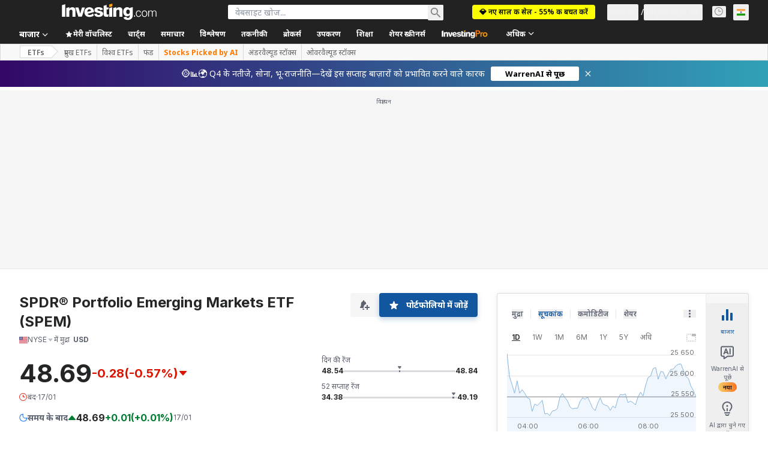

--- FILE ---
content_type: application/javascript
request_url: https://cdn.investing.com/x/5b8e7d7/_next/static/chunks/pages/etfs/%5B%5B...etf%5D%5D-3a007a11f51d44f2.js
body_size: 299
content:
(self.webpackChunk_N_E=self.webpackChunk_N_E||[]).push([[2344,8832],{53642:(e,a,n)=>{"use strict";n.r(a),n.d(a,{__N_SSP:()=>P,default:()=>f});var t=n(37876);n(14232);var r=n(18847),l=n.n(r),s=n(56829),d=n(19612),i=n(38343),b=n(58885);let o=l()(()=>Promise.all([n.e(5021),n.e(6704),n.e(4031),n.e(37),n.e(5540),n.e(4308),n.e(5660),n.e(31),n.e(9033),n.e(1850),n.e(3507),n.e(6721),n.e(5372),n.e(9239),n.e(32),n.e(654),n.e(6915)]).then(n.bind(n,6915)),{loadableGenerated:{webpack:()=>[6915]}}),c=l()(()=>Promise.all([n.e(5021),n.e(9033),n.e(1850),n.e(3507),n.e(9239),n.e(443)]).then(n.bind(n,97743)),{loadableGenerated:{webpack:()=>[97743]}}),u=l()(()=>Promise.all([n.e(5021),n.e(6990),n.e(9033),n.e(1850),n.e(3507),n.e(924),n.e(6777)]).then(n.bind(n,2392)),{loadableGenerated:{webpack:()=>[2392]}}),h=l()(()=>Promise.all([n.e(5021),n.e(4031),n.e(37),n.e(4308),n.e(9033),n.e(1850),n.e(3507),n.e(6721),n.e(5372),n.e(8423),n.e(7065)]).then(n.bind(n,4816)),{loadableGenerated:{webpack:()=>[4816]}}),w=l()(()=>Promise.all([n.e(5021),n.e(9033),n.e(1850),n.e(3507),n.e(7092)]).then(n.bind(n,50549)),{loadableGenerated:{webpack:()=>[50549]}}),D=l()(()=>Promise.all([n.e(5021),n.e(4031),n.e(37),n.e(4308),n.e(9033),n.e(1850),n.e(3507),n.e(6721),n.e(5372),n.e(8423),n.e(5370)]).then(n.bind(n,44499)),{loadableGenerated:{webpack:()=>[44499]}}),_=l()(()=>Promise.all([n.e(5021),n.e(131),n.e(5660),n.e(9033),n.e(1850),n.e(3507),n.e(9663)]).then(n.bind(n,57126)),{loadableGenerated:{webpack:()=>[57126]}}),p=l()(()=>Promise.all([n.e(5021),n.e(5540),n.e(5660),n.e(31),n.e(9033),n.e(1850),n.e(3507),n.e(3565)]).then(n.bind(n,43565)).then(e=>e.EtfHoldings),{loadableGenerated:{webpack:()=>[43565]}}),k=l()(()=>Promise.all([n.e(5021),n.e(9033),n.e(1850),n.e(3507),n.e(6406)]).then(n.bind(n,59935)).then(e=>e.EtfDividends),{loadableGenerated:{webpack:()=>[59935]}}),m=()=>{let{dataStore:{instrumentStore:{currentSubMenu:e}}}=(0,s.P)();switch((0,b.J)(),e){case i.D9.Overview:case i.D9.DefaultOverview:return(0,t.jsx)(o,{});case i.D9.Technical:return(0,t.jsx)(c,{});case i.D9.StreamingChart:case i.D9.Chart:return(0,t.jsx)(u,{});case i.D9.News:return(0,t.jsx)(h,{});case i.D9.Commentary:return(0,t.jsx)(w,{});case i.D9.AnalysisOpinion:return(0,t.jsx)(D,{});case i.D9.HistoricalData:return(0,t.jsx)(_,{});case i.D9.Holdings:return(0,t.jsx)(p,{});case i.D9.Dividends:return(0,t.jsx)(k,{});default:return(0,t.jsx)(o,{})}};m.Layout=d.$;var P=!0;let f=m},95240:(e,a,n)=>{(window.__NEXT_P=window.__NEXT_P||[]).push(["/etfs/[[...etf]]",function(){return n(53642)}])}},e=>{e.O(0,[1609,8992,5573,2933,3103,58,5059,7231,6593,636,8792],()=>e(e.s=95240)),_N_E=e.O()}]);